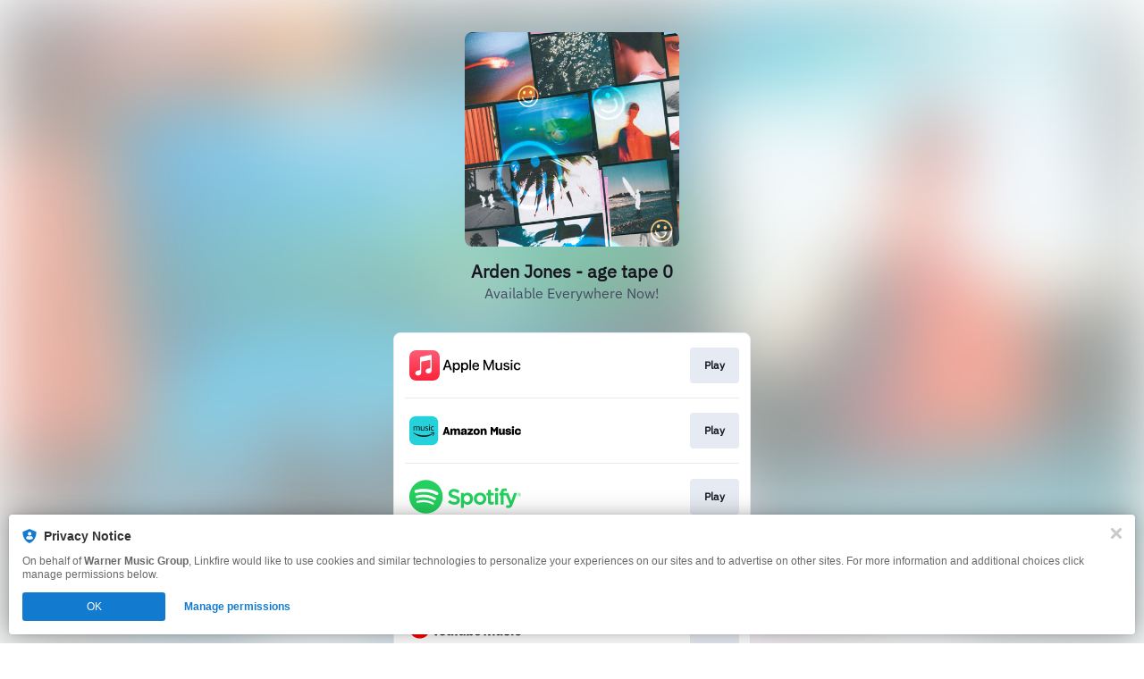

--- FILE ---
content_type: application/x-javascript;charset=utf-8
request_url: https://smetrics.wmg.com/id?d_visid_ver=5.4.0&d_fieldgroup=A&mcorgid=2DED4480533B2D590A490D4C%40AdobeOrg&mid=75248453798994787456285394850807418282&ts=1769663484277
body_size: -44
content:
{"mid":"75248453798994787456285394850807418282"}

--- FILE ---
content_type: application/javascript
request_url: https://static.assetlab.io/redirector-prod/4.5.71/placement-helpers.js
body_size: 1026
content:
/*! For license information please see placement-helpers.js.LICENSE.txt */
(()=>{"use strict";function a(n){return a="function"==typeof Symbol&&"symbol"==typeof Symbol.iterator?function(a){return typeof a}:function(a){return a&&"function"==typeof Symbol&&a.constructor===Symbol&&a!==Symbol.prototype?"symbol":typeof a},a(n)}function n(a,n){(null==n||n>a.length)&&(n=a.length);for(var m=0,o=Array(n);m<n;m++)o[m]=a[m];return o}function m(a){return function(a){if(Array.isArray(a))return n(a)}(a)||function(a){if("undefined"!=typeof Symbol&&null!=a[Symbol.iterator]||null!=a["@@iterator"])return Array.from(a)}(a)||function(a,m){if(a){if("string"==typeof a)return n(a,m);var o={}.toString.call(a).slice(8,-1);return"Object"===o&&a.constructor&&(o=a.constructor.name),"Map"===o||"Set"===o?Array.from(a):"Arguments"===o||/^(?:Ui|I)nt(?:8|16|32)(?:Clamped)?Array$/.test(o)?n(a,m):void 0}}(a)||function(){throw new TypeError("Invalid attempt to spread non-iterable instance.\nIn order to be iterable, non-array objects must have a [Symbol.iterator]() method.")}()}var o="spotify",e="apple-music";new Map([["tidal","tidal"],["spotify",o]].concat(m(["amazonmusic","amazoncd","amazon","amazonmp3","amazonmusicstreaming","amazoncd2","amazonvinyl","amazon-general","amazonmanual","amazon-cd-3","amazonvinyl2","amazonmusicunlimitedmanual","amazonmanual10","amazon-9","amazongermany","amazonmp3manual","amazonmanual2","amazon-cd-4","amazonmusicunlimited2","amazonmp3manual5","amazonmanual3","amazon-music-streaming-10","amazonmusicphysical","amazonmanual5","amazon-cd-7","amazonmanual4","amazon-cd-5","amazonmanual6","amazonvinyl3","amazonmp3manual2","amazon-cd-6","amazonmanual9","amazon-cd-8","amazonmanual7","amazongeneral2","amazonmusicprimaryblack","amazonmp3manual3","amazonvinyl4","amazon-music-streaming-3","amazonvinyl5","amazonmanual8","amazon-music-streaming-2","amazonmp3manual4","amazon-music-streaming-9","amazonvinyl6","amazon-music-streaming-7","amazongeneral3","amazon-music-streaming-6"].map((function(a){return[a,"amazon-music"]}))),m(["applemusic","applemusicmanual","applemusicmanual2","applemusicmanual3","applemusicmanual4","applemusicmanual5","applemusicmanual6","applemusicmanual7","applemusicmanual8","applemusicmanual9"].map((function(a){return[a,e]}))),m(["applepodcast"].map((function(a){return[a,e]}))),m(["spotifypodcast"].map((function(a){return[a,o]})))));function t(n){var m=arguments.length>1&&void 0!==arguments[1]?arguments[1]:null;if(null==n||!n.data||"object"!==a(n.data)||!n.data.adUnitsEvent)return null;var o=n.data.adUnitsEvent;return m&&o.unit!==m?null:o}function i(){return!!document.querySelector("#lnk-c .is-active .lnk-c-backdrop")||!(!window.linkfire.placements||!window.linkfire.placements.onePointFiveClick)&&window.linkfire.placements.onePointFiveClick.isShown||!!document.querySelector(".ad__container--header.ad__container--fullscreen")}function r(){window.linkfire=window.linkfire||{},window.linkfire.placementsHelpers={areThereAnyPopupsOpen:i,validateAdUnitMessage:t}}"loading"===document.readyState?document.addEventListener("DOMContentLoaded",r):r()})();